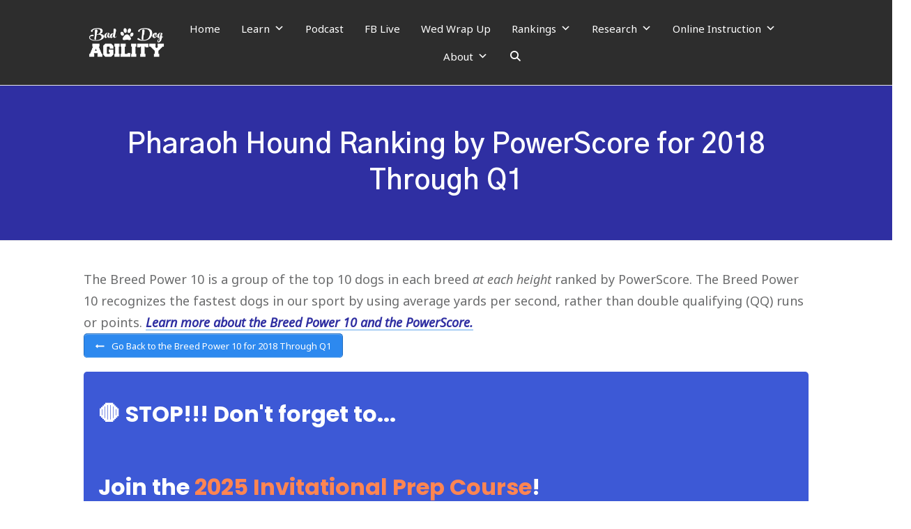

--- FILE ---
content_type: application/javascript; charset=UTF-8
request_url: https://baddogagility.com/wp-content/plugins/thrive-visual-editor/editor/js/dist/modules/modal.min.js?v=10.5&ver=10.5
body_size: 477
content:
void 0===TCB_Front.js_modules.modal&&TCB_Front.setModuleLoadedStatus("modal",!1),(t=>{if(!TCB_Front.isModuleLoaded("modal")){TCB_Front.Utils.isEditorPage()||t(window).on("tcb_after_dom_ready",(()=>{const t=Array.from(TCB_Front.$body.find('[data-action="open-modal"]')),a=t.map((t=>t.getAttribute("data-modal-type")));TVE_Dash.add_load_item("tcb-modals",a,(a=>{t.forEach((t=>{const o=t.getAttribute("data-modal-type");if(a[o]){const r=e.instance(a[o],o,{size:t.getAttribute("data-modal-size")||"medium"});t.addEventListener("click",(()=>r.open())),TCB_Front.Hooks.doAction("tcb-modal.loaded",o,r,t)}}))}))}));class e{constructor(e,a,o={}){this.$element=t("<div></div>").html(e),this.type=a,this.options=o,this.callbacks={}}static get $wrapper(){return e.$_wrapper||(e.$_wrapper=t('<div class="tve-modal-wrapper"><div class="tve-modal-inner"></div></div>').appendTo(t("body")),e.$_wrapper.on("mousedown",(t=>{t.target===e.$_wrapper[0]&&e.close()})),document.addEventListener("keyup",(t=>{"Escape"===t.key&&e.isOpen()&&e.close()}))),e.$_wrapper}static get $inner(){return e.$_inner||(e.$_inner=e.$wrapper.find(".tve-modal-inner"),e.$_inner.on("click",'[data-dismiss="true"]',(()=>e.close())),e.$_inner.on("click change input keyup","[data-trigger]",(t=>{const a=t.currentTarget,o=a.getAttribute("data-trigger"),r=a.getAttribute("data-fn");(o===t.type||"onEnter"===o&&"keyup"===t.type&&"Enter"===t.key)&&r&&e.getCurrentOpenModal().executeCallback(r,t,a)}))),e.$_inner}static get closeButton(){return'<button class="tve-modal-x" data-dismiss="true"></button>'}static isOpen(){return e.$wrapper.hasClass("tve-modal-open")}static close(){if(e.isOpen()){const t=e.$wrapper.data("modal");t&&t.executeCallback("before-close")}e.$wrapper.removeClass("tve-modal-open").removeData("modal"),e.$inner.empty(),TCB_Front.Hooks.doAction("tcb-modal.close")}static getCurrentOpenModal(){return e.$wrapper.data("modal")}static instance(t,a,o){return new e(t,a,o)}registerCallback(t,e){return this.callbacks[t]||(this.callbacks[t]=[]),this.callbacks[t].push(e),this}executeCallback(t,...e){this.callbacks[t]&&this.callbacks[t].forEach((t=>t(...e))),TCB_Front.Hooks.doAction(`tcb-modal.${t}`,this.type,this)}open(){this.executeCallback("before-open"),e.$wrapper.addClass("tve-modal-open").attr("data-modal-type",this.type).data("modal",this),e.$inner.empty().append(e.closeButton).append(this.$element).attr("data-size",this.options.size),this.executeCallback("after-open")}isOpen(){return e.isOpen()&&this===e.$wrapper.data("modal")}}TCB_Front.modal=e,TCB_Front.setModuleLoadedStatus("modal",!0)}})(ThriveGlobal.$j);